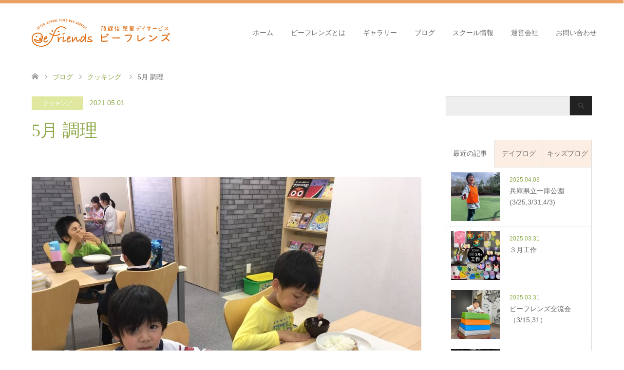

--- FILE ---
content_type: text/html; charset=UTF-8
request_url: https://www.be-friends.co.jp/archives/1103
body_size: 69651
content:
<!DOCTYPE html>
<html lang="ja">
<head>
<meta charset="UTF-8">
<!--[if IE]><meta http-equiv="X-UA-Compatible" content="IE=edge"><![endif]-->
<meta name="viewport" content="width=device-width">
<title>5月 調理 | ビーフレンズ / 京都の放課後等デイサービス、児童発達支援事業所なら 人気No.1のビーフレンズに！</title>
<meta name="description" content="今日は月に１度の調理の日です！調理ミーティングでどんな料理を食べたいか、みんなで話し合ってから、その話し合いをもとに職員がメニューを作り、みんなで作っていきます！デイに到着したら、エプロンを付けて消毒をしたら、調理開始！みんなそれぞ...">
<link rel="pingback" href="https://www.be-friends.co.jp/xmlrpc.php">
<link rel="shortcut icon" href="https://www.be-friends.co.jp/wp-content/uploads/tcd-w/favicon7.ico">
<script src="https://kit.fontawesome.com/b04eba1977.js" crossorigin="anonymous"></script>
<meta name='robots' content='max-image-preview:large' />
<link rel='dns-prefetch' href='//yubinbango.github.io' />
<link rel="alternate" type="application/rss+xml" title="ビーフレンズ / 京都の放課後等デイサービス、児童発達支援事業所なら 人気No.1のビーフレンズに！ &raquo; フィード" href="https://www.be-friends.co.jp/feed" />
<link rel="alternate" type="application/rss+xml" title="ビーフレンズ / 京都の放課後等デイサービス、児童発達支援事業所なら 人気No.1のビーフレンズに！ &raquo; コメントフィード" href="https://www.be-friends.co.jp/comments/feed" />
<script type="text/javascript">
window._wpemojiSettings = {"baseUrl":"https:\/\/s.w.org\/images\/core\/emoji\/14.0.0\/72x72\/","ext":".png","svgUrl":"https:\/\/s.w.org\/images\/core\/emoji\/14.0.0\/svg\/","svgExt":".svg","source":{"concatemoji":"https:\/\/www.be-friends.co.jp\/wp-includes\/js\/wp-emoji-release.min.js?ver=6.1.9"}};
/*! This file is auto-generated */
!function(e,a,t){var n,r,o,i=a.createElement("canvas"),p=i.getContext&&i.getContext("2d");function s(e,t){var a=String.fromCharCode,e=(p.clearRect(0,0,i.width,i.height),p.fillText(a.apply(this,e),0,0),i.toDataURL());return p.clearRect(0,0,i.width,i.height),p.fillText(a.apply(this,t),0,0),e===i.toDataURL()}function c(e){var t=a.createElement("script");t.src=e,t.defer=t.type="text/javascript",a.getElementsByTagName("head")[0].appendChild(t)}for(o=Array("flag","emoji"),t.supports={everything:!0,everythingExceptFlag:!0},r=0;r<o.length;r++)t.supports[o[r]]=function(e){if(p&&p.fillText)switch(p.textBaseline="top",p.font="600 32px Arial",e){case"flag":return s([127987,65039,8205,9895,65039],[127987,65039,8203,9895,65039])?!1:!s([55356,56826,55356,56819],[55356,56826,8203,55356,56819])&&!s([55356,57332,56128,56423,56128,56418,56128,56421,56128,56430,56128,56423,56128,56447],[55356,57332,8203,56128,56423,8203,56128,56418,8203,56128,56421,8203,56128,56430,8203,56128,56423,8203,56128,56447]);case"emoji":return!s([129777,127995,8205,129778,127999],[129777,127995,8203,129778,127999])}return!1}(o[r]),t.supports.everything=t.supports.everything&&t.supports[o[r]],"flag"!==o[r]&&(t.supports.everythingExceptFlag=t.supports.everythingExceptFlag&&t.supports[o[r]]);t.supports.everythingExceptFlag=t.supports.everythingExceptFlag&&!t.supports.flag,t.DOMReady=!1,t.readyCallback=function(){t.DOMReady=!0},t.supports.everything||(n=function(){t.readyCallback()},a.addEventListener?(a.addEventListener("DOMContentLoaded",n,!1),e.addEventListener("load",n,!1)):(e.attachEvent("onload",n),a.attachEvent("onreadystatechange",function(){"complete"===a.readyState&&t.readyCallback()})),(e=t.source||{}).concatemoji?c(e.concatemoji):e.wpemoji&&e.twemoji&&(c(e.twemoji),c(e.wpemoji)))}(window,document,window._wpemojiSettings);
</script>
<style type="text/css">
img.wp-smiley,
img.emoji {
	display: inline !important;
	border: none !important;
	box-shadow: none !important;
	height: 1em !important;
	width: 1em !important;
	margin: 0 0.07em !important;
	vertical-align: -0.1em !important;
	background: none !important;
	padding: 0 !important;
}
</style>
	<link rel='stylesheet' id='style-css' href='https://www.be-friends.co.jp/wp-content/themes/skin-child/style.css?ver=1.9' type='text/css' media='all' />
<link rel='stylesheet' id='wp-block-library-css' href='https://www.be-friends.co.jp/wp-includes/css/dist/block-library/style.min.css?ver=6.1.9' type='text/css' media='all' />
<link rel='stylesheet' id='classic-theme-styles-css' href='https://www.be-friends.co.jp/wp-includes/css/classic-themes.min.css?ver=1' type='text/css' media='all' />
<style id='global-styles-inline-css' type='text/css'>
body{--wp--preset--color--black: #000000;--wp--preset--color--cyan-bluish-gray: #abb8c3;--wp--preset--color--white: #ffffff;--wp--preset--color--pale-pink: #f78da7;--wp--preset--color--vivid-red: #cf2e2e;--wp--preset--color--luminous-vivid-orange: #ff6900;--wp--preset--color--luminous-vivid-amber: #fcb900;--wp--preset--color--light-green-cyan: #7bdcb5;--wp--preset--color--vivid-green-cyan: #00d084;--wp--preset--color--pale-cyan-blue: #8ed1fc;--wp--preset--color--vivid-cyan-blue: #0693e3;--wp--preset--color--vivid-purple: #9b51e0;--wp--preset--gradient--vivid-cyan-blue-to-vivid-purple: linear-gradient(135deg,rgba(6,147,227,1) 0%,rgb(155,81,224) 100%);--wp--preset--gradient--light-green-cyan-to-vivid-green-cyan: linear-gradient(135deg,rgb(122,220,180) 0%,rgb(0,208,130) 100%);--wp--preset--gradient--luminous-vivid-amber-to-luminous-vivid-orange: linear-gradient(135deg,rgba(252,185,0,1) 0%,rgba(255,105,0,1) 100%);--wp--preset--gradient--luminous-vivid-orange-to-vivid-red: linear-gradient(135deg,rgba(255,105,0,1) 0%,rgb(207,46,46) 100%);--wp--preset--gradient--very-light-gray-to-cyan-bluish-gray: linear-gradient(135deg,rgb(238,238,238) 0%,rgb(169,184,195) 100%);--wp--preset--gradient--cool-to-warm-spectrum: linear-gradient(135deg,rgb(74,234,220) 0%,rgb(151,120,209) 20%,rgb(207,42,186) 40%,rgb(238,44,130) 60%,rgb(251,105,98) 80%,rgb(254,248,76) 100%);--wp--preset--gradient--blush-light-purple: linear-gradient(135deg,rgb(255,206,236) 0%,rgb(152,150,240) 100%);--wp--preset--gradient--blush-bordeaux: linear-gradient(135deg,rgb(254,205,165) 0%,rgb(254,45,45) 50%,rgb(107,0,62) 100%);--wp--preset--gradient--luminous-dusk: linear-gradient(135deg,rgb(255,203,112) 0%,rgb(199,81,192) 50%,rgb(65,88,208) 100%);--wp--preset--gradient--pale-ocean: linear-gradient(135deg,rgb(255,245,203) 0%,rgb(182,227,212) 50%,rgb(51,167,181) 100%);--wp--preset--gradient--electric-grass: linear-gradient(135deg,rgb(202,248,128) 0%,rgb(113,206,126) 100%);--wp--preset--gradient--midnight: linear-gradient(135deg,rgb(2,3,129) 0%,rgb(40,116,252) 100%);--wp--preset--duotone--dark-grayscale: url('#wp-duotone-dark-grayscale');--wp--preset--duotone--grayscale: url('#wp-duotone-grayscale');--wp--preset--duotone--purple-yellow: url('#wp-duotone-purple-yellow');--wp--preset--duotone--blue-red: url('#wp-duotone-blue-red');--wp--preset--duotone--midnight: url('#wp-duotone-midnight');--wp--preset--duotone--magenta-yellow: url('#wp-duotone-magenta-yellow');--wp--preset--duotone--purple-green: url('#wp-duotone-purple-green');--wp--preset--duotone--blue-orange: url('#wp-duotone-blue-orange');--wp--preset--font-size--small: 13px;--wp--preset--font-size--medium: 20px;--wp--preset--font-size--large: 36px;--wp--preset--font-size--x-large: 42px;--wp--preset--spacing--20: 0.44rem;--wp--preset--spacing--30: 0.67rem;--wp--preset--spacing--40: 1rem;--wp--preset--spacing--50: 1.5rem;--wp--preset--spacing--60: 2.25rem;--wp--preset--spacing--70: 3.38rem;--wp--preset--spacing--80: 5.06rem;}:where(.is-layout-flex){gap: 0.5em;}body .is-layout-flow > .alignleft{float: left;margin-inline-start: 0;margin-inline-end: 2em;}body .is-layout-flow > .alignright{float: right;margin-inline-start: 2em;margin-inline-end: 0;}body .is-layout-flow > .aligncenter{margin-left: auto !important;margin-right: auto !important;}body .is-layout-constrained > .alignleft{float: left;margin-inline-start: 0;margin-inline-end: 2em;}body .is-layout-constrained > .alignright{float: right;margin-inline-start: 2em;margin-inline-end: 0;}body .is-layout-constrained > .aligncenter{margin-left: auto !important;margin-right: auto !important;}body .is-layout-constrained > :where(:not(.alignleft):not(.alignright):not(.alignfull)){max-width: var(--wp--style--global--content-size);margin-left: auto !important;margin-right: auto !important;}body .is-layout-constrained > .alignwide{max-width: var(--wp--style--global--wide-size);}body .is-layout-flex{display: flex;}body .is-layout-flex{flex-wrap: wrap;align-items: center;}body .is-layout-flex > *{margin: 0;}:where(.wp-block-columns.is-layout-flex){gap: 2em;}.has-black-color{color: var(--wp--preset--color--black) !important;}.has-cyan-bluish-gray-color{color: var(--wp--preset--color--cyan-bluish-gray) !important;}.has-white-color{color: var(--wp--preset--color--white) !important;}.has-pale-pink-color{color: var(--wp--preset--color--pale-pink) !important;}.has-vivid-red-color{color: var(--wp--preset--color--vivid-red) !important;}.has-luminous-vivid-orange-color{color: var(--wp--preset--color--luminous-vivid-orange) !important;}.has-luminous-vivid-amber-color{color: var(--wp--preset--color--luminous-vivid-amber) !important;}.has-light-green-cyan-color{color: var(--wp--preset--color--light-green-cyan) !important;}.has-vivid-green-cyan-color{color: var(--wp--preset--color--vivid-green-cyan) !important;}.has-pale-cyan-blue-color{color: var(--wp--preset--color--pale-cyan-blue) !important;}.has-vivid-cyan-blue-color{color: var(--wp--preset--color--vivid-cyan-blue) !important;}.has-vivid-purple-color{color: var(--wp--preset--color--vivid-purple) !important;}.has-black-background-color{background-color: var(--wp--preset--color--black) !important;}.has-cyan-bluish-gray-background-color{background-color: var(--wp--preset--color--cyan-bluish-gray) !important;}.has-white-background-color{background-color: var(--wp--preset--color--white) !important;}.has-pale-pink-background-color{background-color: var(--wp--preset--color--pale-pink) !important;}.has-vivid-red-background-color{background-color: var(--wp--preset--color--vivid-red) !important;}.has-luminous-vivid-orange-background-color{background-color: var(--wp--preset--color--luminous-vivid-orange) !important;}.has-luminous-vivid-amber-background-color{background-color: var(--wp--preset--color--luminous-vivid-amber) !important;}.has-light-green-cyan-background-color{background-color: var(--wp--preset--color--light-green-cyan) !important;}.has-vivid-green-cyan-background-color{background-color: var(--wp--preset--color--vivid-green-cyan) !important;}.has-pale-cyan-blue-background-color{background-color: var(--wp--preset--color--pale-cyan-blue) !important;}.has-vivid-cyan-blue-background-color{background-color: var(--wp--preset--color--vivid-cyan-blue) !important;}.has-vivid-purple-background-color{background-color: var(--wp--preset--color--vivid-purple) !important;}.has-black-border-color{border-color: var(--wp--preset--color--black) !important;}.has-cyan-bluish-gray-border-color{border-color: var(--wp--preset--color--cyan-bluish-gray) !important;}.has-white-border-color{border-color: var(--wp--preset--color--white) !important;}.has-pale-pink-border-color{border-color: var(--wp--preset--color--pale-pink) !important;}.has-vivid-red-border-color{border-color: var(--wp--preset--color--vivid-red) !important;}.has-luminous-vivid-orange-border-color{border-color: var(--wp--preset--color--luminous-vivid-orange) !important;}.has-luminous-vivid-amber-border-color{border-color: var(--wp--preset--color--luminous-vivid-amber) !important;}.has-light-green-cyan-border-color{border-color: var(--wp--preset--color--light-green-cyan) !important;}.has-vivid-green-cyan-border-color{border-color: var(--wp--preset--color--vivid-green-cyan) !important;}.has-pale-cyan-blue-border-color{border-color: var(--wp--preset--color--pale-cyan-blue) !important;}.has-vivid-cyan-blue-border-color{border-color: var(--wp--preset--color--vivid-cyan-blue) !important;}.has-vivid-purple-border-color{border-color: var(--wp--preset--color--vivid-purple) !important;}.has-vivid-cyan-blue-to-vivid-purple-gradient-background{background: var(--wp--preset--gradient--vivid-cyan-blue-to-vivid-purple) !important;}.has-light-green-cyan-to-vivid-green-cyan-gradient-background{background: var(--wp--preset--gradient--light-green-cyan-to-vivid-green-cyan) !important;}.has-luminous-vivid-amber-to-luminous-vivid-orange-gradient-background{background: var(--wp--preset--gradient--luminous-vivid-amber-to-luminous-vivid-orange) !important;}.has-luminous-vivid-orange-to-vivid-red-gradient-background{background: var(--wp--preset--gradient--luminous-vivid-orange-to-vivid-red) !important;}.has-very-light-gray-to-cyan-bluish-gray-gradient-background{background: var(--wp--preset--gradient--very-light-gray-to-cyan-bluish-gray) !important;}.has-cool-to-warm-spectrum-gradient-background{background: var(--wp--preset--gradient--cool-to-warm-spectrum) !important;}.has-blush-light-purple-gradient-background{background: var(--wp--preset--gradient--blush-light-purple) !important;}.has-blush-bordeaux-gradient-background{background: var(--wp--preset--gradient--blush-bordeaux) !important;}.has-luminous-dusk-gradient-background{background: var(--wp--preset--gradient--luminous-dusk) !important;}.has-pale-ocean-gradient-background{background: var(--wp--preset--gradient--pale-ocean) !important;}.has-electric-grass-gradient-background{background: var(--wp--preset--gradient--electric-grass) !important;}.has-midnight-gradient-background{background: var(--wp--preset--gradient--midnight) !important;}.has-small-font-size{font-size: var(--wp--preset--font-size--small) !important;}.has-medium-font-size{font-size: var(--wp--preset--font-size--medium) !important;}.has-large-font-size{font-size: var(--wp--preset--font-size--large) !important;}.has-x-large-font-size{font-size: var(--wp--preset--font-size--x-large) !important;}
.wp-block-navigation a:where(:not(.wp-element-button)){color: inherit;}
:where(.wp-block-columns.is-layout-flex){gap: 2em;}
.wp-block-pullquote{font-size: 1.5em;line-height: 1.6;}
</style>
<link rel='stylesheet' id='contact-form-7-css' href='https://www.be-friends.co.jp/wp-content/plugins/contact-form-7/includes/css/styles.css?ver=5.6.4' type='text/css' media='all' />
<link rel='stylesheet' id='bwg_fonts-css' href='https://www.be-friends.co.jp/wp-content/plugins/photo-gallery/css/bwg-fonts/fonts.css?ver=0.0.1' type='text/css' media='all' />
<link rel='stylesheet' id='sumoselect-css' href='https://www.be-friends.co.jp/wp-content/plugins/photo-gallery/css/sumoselect.min.css?ver=3.4.6' type='text/css' media='all' />
<link rel='stylesheet' id='mCustomScrollbar-css' href='https://www.be-friends.co.jp/wp-content/plugins/photo-gallery/css/jquery.mCustomScrollbar.min.css?ver=3.1.5' type='text/css' media='all' />
<link rel='stylesheet' id='bwg_googlefonts-css' href='https://fonts.googleapis.com/css?family=Ubuntu&#038;subset=greek,latin,greek-ext,vietnamese,cyrillic-ext,latin-ext,cyrillic' type='text/css' media='all' />
<link rel='stylesheet' id='bwg_frontend-css' href='https://www.be-friends.co.jp/wp-content/plugins/photo-gallery/css/styles.min.css?ver=1.8.1' type='text/css' media='all' />
<link rel='stylesheet' id='wp-pagenavi-css' href='https://www.be-friends.co.jp/wp-content/plugins/wp-pagenavi/pagenavi-css.css?ver=2.70' type='text/css' media='all' />
<link rel='stylesheet' id='parent-style-css' href='https://www.be-friends.co.jp/wp-content/themes/skin_tcd046/style.css?ver=6.1.9' type='text/css' media='all' />
<link rel='stylesheet' id='child-style-css' href='https://www.be-friends.co.jp/wp-content/themes/skin-child/style.css?ver=6.1.9' type='text/css' media='all' />
<script type='text/javascript' src='https://www.be-friends.co.jp/wp-includes/js/jquery/jquery.min.js?ver=3.6.1' id='jquery-core-js'></script>
<script type='text/javascript' src='https://www.be-friends.co.jp/wp-includes/js/jquery/jquery-migrate.min.js?ver=3.3.2' id='jquery-migrate-js'></script>
<script type='text/javascript' src='https://www.be-friends.co.jp/wp-content/plugins/photo-gallery/js/jquery.sumoselect.min.js?ver=3.4.6' id='sumoselect-js'></script>
<script type='text/javascript' src='https://www.be-friends.co.jp/wp-content/plugins/photo-gallery/js/jquery.mobile.min.js?ver=1.4.5' id='jquery-mobile-js'></script>
<script type='text/javascript' src='https://www.be-friends.co.jp/wp-content/plugins/photo-gallery/js/jquery.mCustomScrollbar.concat.min.js?ver=3.1.5' id='mCustomScrollbar-js'></script>
<script type='text/javascript' src='https://www.be-friends.co.jp/wp-content/plugins/photo-gallery/js/jquery.fullscreen.min.js?ver=0.6.0' id='jquery-fullscreen-js'></script>
<script type='text/javascript' id='bwg_frontend-js-extra'>
/* <![CDATA[ */
var bwg_objectsL10n = {"bwg_field_required":"\u30d5\u30a3\u30fc\u30eb\u30c9\u306f\u5fc5\u9808\u3067\u3059\u3002","bwg_mail_validation":"\u3053\u308c\u306f\u6709\u52b9\u306a\u30e1\u30fc\u30eb\u30a2\u30c9\u30ec\u30b9\u3067\u306f\u3042\u308a\u307e\u305b\u3093\u3002","bwg_search_result":"\u691c\u7d22\u306b\u4e00\u81f4\u3059\u308b\u753b\u50cf\u304c\u3042\u308a\u307e\u305b\u3093\u3002","bwg_select_tag":"Select Tag","bwg_order_by":"Order By","bwg_search":"\u691c\u7d22","bwg_show_ecommerce":"Show Ecommerce","bwg_hide_ecommerce":"Hide Ecommerce","bwg_show_comments":"\u30b3\u30e1\u30f3\u30c8\u3092\u8868\u793a","bwg_hide_comments":"\u30b3\u30e1\u30f3\u30c8\u3092\u975e\u8868\u793a\u306b\u3057\u307e\u3059","bwg_restore":"\u5fa9\u5143\u3057\u307e\u3059","bwg_maximize":"\u6700\u5927\u5316\u3057\u307e\u3059","bwg_fullscreen":"\u30d5\u30eb\u30b9\u30af\u30ea\u30fc\u30f3","bwg_exit_fullscreen":"\u30d5\u30eb\u30b9\u30af\u30ea\u30fc\u30f3\u3092\u7d42\u4e86\u3057\u307e\u3059","bwg_search_tag":"SEARCH...","bwg_tag_no_match":"No tags found","bwg_all_tags_selected":"All tags selected","bwg_tags_selected":"tags selected","play":"\u518d\u751f","pause":"\u4e00\u6642\u505c\u6b62\u3057\u307e\u3059","is_pro":"","bwg_play":"\u518d\u751f","bwg_pause":"\u4e00\u6642\u505c\u6b62\u3057\u307e\u3059","bwg_hide_info":"\u60c5\u5831\u3092\u96a0\u3059","bwg_show_info":"\u60c5\u5831\u3092\u8868\u793a\u3057\u307e\u3059","bwg_hide_rating":"Hide rating","bwg_show_rating":"Show rating","ok":"Ok","cancel":"Cancel","select_all":"Select all","lazy_load":"0","lazy_loader":"https:\/\/www.be-friends.co.jp\/wp-content\/plugins\/photo-gallery\/images\/ajax_loader.png","front_ajax":"0","bwg_tag_see_all":"see all tags","bwg_tag_see_less":"see less tags","page_speed":""};
/* ]]> */
</script>
<script type='text/javascript' src='https://www.be-friends.co.jp/wp-content/plugins/photo-gallery/js/scripts.min.js?ver=1.8.1' id='bwg_frontend-js'></script>
<script type='text/javascript' src='https://www.be-friends.co.jp/wp-content/plugins/photo-gallery/js/circle-progress.js?ver=1.8.1' id='bwg_speed_circle-js'></script>
<link rel="https://api.w.org/" href="https://www.be-friends.co.jp/wp-json/" /><link rel="alternate" type="application/json" href="https://www.be-friends.co.jp/wp-json/wp/v2/posts/1103" /><link rel="canonical" href="https://www.be-friends.co.jp/archives/1103" />
<link rel='shortlink' href='https://www.be-friends.co.jp/?p=1103' />
<link rel="alternate" type="application/json+oembed" href="https://www.be-friends.co.jp/wp-json/oembed/1.0/embed?url=https%3A%2F%2Fwww.be-friends.co.jp%2Farchives%2F1103" />
<link rel="alternate" type="text/xml+oembed" href="https://www.be-friends.co.jp/wp-json/oembed/1.0/embed?url=https%3A%2F%2Fwww.be-friends.co.jp%2Farchives%2F1103&#038;format=xml" />

<link rel="stylesheet" href="https://www.be-friends.co.jp/wp-content/themes/skin_tcd046/css/design-plus.css?ver=1.9">
<link rel="stylesheet" href="https://www.be-friends.co.jp/wp-content/themes/skin_tcd046/css/sns-botton.css?ver=1.9">
<link rel="stylesheet" href="https://www.be-friends.co.jp/wp-content/themes/skin_tcd046/css/responsive.css?ver=1.9">
<link rel="stylesheet" href="https://www.be-friends.co.jp/wp-content/themes/skin_tcd046/css/footer-bar.css?ver=1.9">

<script src="https://www.be-friends.co.jp/wp-content/themes/skin_tcd046/js/jquery.easing.1.3.js?ver=1.9"></script>
<script src="https://www.be-friends.co.jp/wp-content/themes/skin_tcd046/js/jscript.js?ver=1.9"></script>
<script src="https://www.be-friends.co.jp/wp-content/themes/skin_tcd046/js/comment.js?ver=1.9"></script>

<style type="text/css">
body, input, textarea { font-family: Arial, "Hiragino Kaku Gothic ProN", "ヒラギノ角ゴ ProN W3", "メイリオ", Meiryo, sans-serif; }
.rich_font { font-weight:500; font-family: "Times New Roman" , "游明朝" , "Yu Mincho" , "游明朝体" , "YuMincho" , "ヒラギノ明朝 Pro W3" , "Hiragino Mincho Pro" , "HiraMinProN-W3" , "HGS明朝E" , "ＭＳ Ｐ明朝" , "MS PMincho" , serif; }

#header .logo { font-size:24px; }
.fix_top.header_fix #header .logo { font-size:20px; }
#footer_logo .logo { font-size:24px; }
#post_title { font-size:36px; }
body, .post_content { font-size:14px; }

@media screen and (max-width:991px) {
  #header .logo { font-size:18px; }
  .mobile_fix_top.header_fix #header .logo { font-size:18px; }
  #post_title { font-size:20px; }
  body, .post_content { font-size:14px; }
}


#site_wrap { display:none; }
#site_loader_overlay {
  background: #fff;
  opacity: 1;
  position: fixed;
  top: 0px;
  left: 0px;
  width: 100%;
  height: 100%;
  width: 100vw;
  height: 100vh;
  z-index: 99999;
}
#site_loader_animation {
  width: 100%;
  min-width: 160px;
  font-size: 16px;
  text-align: center;
  position: fixed;
  top: 50%;
  left: 0;
  opacity: 0;
  -ms-filter: "progid:DXImageTransform.Microsoft.Alpha(Opacity=0)";
  filter: alpha(opacity=0);
  -webkit-animation: loading-dots-fadein .5s linear forwards;
  -moz-animation: loading-dots-fadein .5s linear forwards;
  -o-animation: loading-dots-fadein .5s linear forwards;
  -ms-animation: loading-dots-fadein .5s linear forwards;
  animation: loading-dots-fadein .5s linear forwards;
}
#site_loader_animation i {
  width: .5em;
  height: .5em;
  display: inline-block;
  vertical-align: middle;
  background: #e0e0e0;
  -webkit-border-radius: 50%;
  border-radius: 50%;
  margin: 0 .25em;
  background: #E39E66;
  -webkit-animation: loading-dots-middle-dots .5s linear infinite;
  -moz-animation: loading-dots-middle-dots .5s linear infinite;
  -ms-animation: loading-dots-middle-dots .5s linear infinite;
  -o-animation: loading-dots-middle-dots .5s linear infinite;
  animation: loading-dots-middle-dots .5s linear infinite;
}
#site_loader_animation i:first-child {
  -webkit-animation: loading-dots-first-dot .5s infinite;
  -moz-animation: loading-dots-first-dot .5s linear infinite;
  -ms-animation: loading-dots-first-dot .5s linear infinite;
  -o-animation: loading-dots-first-dot .5s linear infinite;
  animation: loading-dots-first-dot .5s linear infinite;
  -ms-filter: "progid:DXImageTransform.Microsoft.Alpha(Opacity=0)";
  opacity: 0;
  filter: alpha(opacity=0);
  -webkit-transform: translate(-1em);
  -moz-transform: translate(-1em);
  -ms-transform: translate(-1em);
  -o-transform: translate(-1em);
  transform: translate(-1em);
}
#site_loader_animation i:last-child {
  -webkit-animation: loading-dots-last-dot .5s linear infinite;
  -moz-animation: loading-dots-last-dot .5s linear infinite;
  -ms-animation: loading-dots-last-dot .5s linear infinite;
  -o-animation: loading-dots-last-dot .5s linear infinite;
  animation: loading-dots-last-dot .5s linear infinite;
}
@-webkit-keyframes loading-dots-fadein{100%{opacity:1;-ms-filter:none;filter:none}}
@-moz-keyframes loading-dots-fadein{100%{opacity:1;-ms-filter:none;filter:none}}
@-o-keyframes loading-dots-fadein{100%{opacity:1;-ms-filter:none;filter:none}}
@keyframes loading-dots-fadein{100%{opacity:1;-ms-filter:none;filter:none}}
@-webkit-keyframes loading-dots-first-dot{100%{-webkit-transform:translate(1em);-moz-transform:translate(1em);-o-transform:translate(1em);-ms-transform:translate(1em);transform:translate(1em);opacity:1;-ms-filter:none;filter:none}}
@-moz-keyframes loading-dots-first-dot{100%{-webkit-transform:translate(1em);-moz-transform:translate(1em);-o-transform:translate(1em);-ms-transform:translate(1em);transform:translate(1em);opacity:1;-ms-filter:none;filter:none}}
@-o-keyframes loading-dots-first-dot{100%{-webkit-transform:translate(1em);-moz-transform:translate(1em);-o-transform:translate(1em);-ms-transform:translate(1em);transform:translate(1em);opacity:1;-ms-filter:none;filter:none}}
@keyframes loading-dots-first-dot{100%{-webkit-transform:translate(1em);-moz-transform:translate(1em);-o-transform:translate(1em);-ms-transform:translate(1em);transform:translate(1em);opacity:1;-ms-filter:none;filter:none}}
@-webkit-keyframes loading-dots-middle-dots{100%{-webkit-transform:translate(1em);-moz-transform:translate(1em);-o-transform:translate(1em);-ms-transform:translate(1em);transform:translate(1em)}}
@-moz-keyframes loading-dots-middle-dots{100%{-webkit-transform:translate(1em);-moz-transform:translate(1em);-o-transform:translate(1em);-ms-transform:translate(1em);transform:translate(1em)}}
@-o-keyframes loading-dots-middle-dots{100%{-webkit-transform:translate(1em);-moz-transform:translate(1em);-o-transform:translate(1em);-ms-transform:translate(1em);transform:translate(1em)}}
@keyframes loading-dots-middle-dots{100%{-webkit-transform:translate(1em);-moz-transform:translate(1em);-o-transform:translate(1em);-ms-transform:translate(1em);transform:translate(1em)}}
@-webkit-keyframes loading-dots-last-dot{100%{-webkit-transform:translate(2em);-moz-transform:translate(2em);-o-transform:translate(2em);-ms-transform:translate(2em);transform:translate(2em);opacity:0;-ms-filter:"progid:DXImageTransform.Microsoft.Alpha(Opacity=0)";filter:alpha(opacity=0)}}
@-moz-keyframes loading-dots-last-dot{100%{-webkit-transform:translate(2em);-moz-transform:translate(2em);-o-transform:translate(2em);-ms-transform:translate(2em);transform:translate(2em);opacity:0;-ms-filter:"progid:DXImageTransform.Microsoft.Alpha(Opacity=0)";filter:alpha(opacity=0)}}
@-o-keyframes loading-dots-last-dot{100%{-webkit-transform:translate(2em);-moz-transform:translate(2em);-o-transform:translate(2em);-ms-transform:translate(2em);transform:translate(2em);opacity:0;-ms-filter:"progid:DXImageTransform.Microsoft.Alpha(Opacity=0)";filter:alpha(opacity=0)}}
@keyframes loading-dots-last-dot{100%{-webkit-transform:translate(2em);-moz-transform:translate(2em);-o-transform:translate(2em);-ms-transform:translate(2em);transform:translate(2em);opacity:0;-ms-filter:"progid:DXImageTransform.Microsoft.Alpha(Opacity=0)";filter:alpha(opacity=0)}}


.image {
overflow: hidden;
-webkit-transition: 0.35s;
-moz-transition: 0.35s;
-ms-transition: 0.35s;
transition: 0.35s;
}
.image img {
-webkit-transform: scale(1);
-webkit-transition-property: opacity, scale, -webkit-transform;
-webkit-transition: 0.35s;
-moz-transform: scale(1);
-moz-transition-property: opacity, scale, -moz-transform;
-moz-transition: 0.35s;
-ms-transform: scale(1);
-ms-transition-property: opacity, scale, -ms-transform;
-ms-transition: 0.35s;
-o-transform: scale(1);
-o-transition-property: opacity, scale, -o-transform;
-o-transition: 0.35s;
transform: scale(1);
transition-property: opacity, scale, -webkit-transform;
transition: 0.35s;
-webkit-backface-visibility:hidden; backface-visibility:hidden;
}
.image:hover img, a:hover .image img {
 -webkit-transform: scale(1.2); -moz-transform: scale(1.2); -ms-transform: scale(1.2); -o-transform: scale(1.2); transform: scale(1.2);
}

.headline_bg_l, .headline_bg, ul.meta .category span, .page_navi a:hover, .page_navi span.current, .page_navi p.back a:hover,
#post_pagination p, #post_pagination a:hover, #previous_next_post2 a:hover, .single-news #post_meta_top .date, .single-campaign #post_meta_top .date, ol#voice_list .info .voice_button a:hover, .voice_user .voice_name, .voice_course .course_button a, .side_headline, #footer_top,
#comment_header ul li a:hover, #comment_header ul li.comment_switch_active a, #comment_header #comment_closed p, #submit_comment
{ background-color:#E39E66; }

.page_navi a:hover, .page_navi span.current, #post_pagination p, #comment_header ul li.comment_switch_active a, #comment_header #comment_closed p, #guest_info input:focus, #comment_textarea textarea:focus
{ border-color:#E39E66; }

#comment_header ul li.comment_switch_active a:after, #comment_header #comment_closed p:after
{ border-color:#E39E66 transparent transparent transparent; }

a:hover, #global_menu > ul > li > a:hover, #bread_crumb li a, #bread_crumb li.home a:hover:before, ul.meta .date, .footer_headline, .footer_widget a:hover,
#post_title, #previous_next_post a:hover, #previous_next_post a:hover:before, #previous_next_post a:hover:after,
#recent_news .info .date, .course_category .course_category_headline, .course_category .info .headline, ol#voice_list .info .voice_name, dl.interview dt, .voice_course .course_button a:hover, ol#staff_list .info .staff_name, .staff_info .staff_detail .staff_name, .staff_info .staff_detail .staff_social_link li a:hover:before,
.styled_post_list1 .date, .collapse_category_list li a:hover, .tcdw_course_list_widget .course_list li .image, .side_widget.tcdw_banner_list_widget .side_headline, ul.banner_list li .image,
#index_content1 .caption .headline, #index_course li .image, #index_news .date, #index_voice li .info .voice_name, #index_blog .headline, .table.pb_pricemenu td.menu, .side_widget .campaign_list .date, .side_widget .news_list .date, .side_widget .staff_list .staff_name, .side_widget .voice_list .voice_name
{ color:#8FAB4D; }

#footer_bottom, a.index_blog_button:hover, .widget_search #search-btn input:hover, .widget_search #searchsubmit:hover, .widget.google_search #searchsubmit:hover, #submit_comment:hover, #header_slider .slick-dots li button:hover, #header_slider .slick-dots li.slick-active button
{ background-color:#8FAB4D; }

.post_content a, .custom-html-widget a, .custom-html-widget a:hover { color:#C2AA99; }

#archive_wrapper, #related_post ol { background-color:rgba(227,158,102,0.15); }
#index_course li.noimage .image, .course_category .noimage .imagebox, .tcdw_course_list_widget .course_list li.noimage .image { background:rgba(227,158,102,0.3); }

#index_blog, #footer_widget, .course_categories li a.active, .course_categories li a:hover, .styled_post_list1_tabs li { background-color:rgba(232,138,62,0.15); }
#index_topics { background:rgba(232,138,62,0.8); }
#header { border-top-color:rgba(232,138,62,0.8); }

@media screen and (min-width:992px) {
  .fix_top.header_fix #header { background-color:rgba(232,138,62,0.8); }
  #global_menu ul ul a { background-color:#E39E66; }
  #global_menu ul ul a:hover { background-color:#8FAB4D; }
}
@media screen and (max-width:991px) {
  a.menu_button.active { background:rgba(232,138,62,0.8); };
  .mobile_fix_top.header_fix #header { background-color:rgba(232,138,62,0.8); }
  #global_menu { background-color:#E39E66; }
  #global_menu a:hover { background-color:#8FAB4D; }
}
@media screen and (max-width:991px) {
  .mobile_fix_top.header_fix #header { background-color:rgba(232,138,62,0.8); }
}


</style>

<style type="text/css"></style></head>
<body data-rsssl=1 id="body" class="post-template-default single single-post postid-1103 single-format-standard slug-5%e6%9c%88-%e8%aa%bf%e7%90%86">

<div id="site_loader_overlay">
 <div id="site_loader_animation">
  <i></i><i></i><i></i><i></i>
 </div>
</div>
<div id="site_wrap">

 <div id="header" class="clearfix">
  <div class="header_inner">
   <div id="header_logo">
    <div id="logo_image">
 <h1 class="logo">
  <a href="https://www.be-friends.co.jp/" title="ビーフレンズ / 京都の放課後等デイサービス、児童発達支援事業所なら 人気No.1のビーフレンズに！" data-label="ビーフレンズ / 京都の放課後等デイサービス、児童発達支援事業所なら 人気No.1のビーフレンズに！"><img class="h_logo" src="https://www.be-friends.co.jp/wp-content/uploads/2020/05/logo_pc_285.png?1769465973" alt="ビーフレンズ / 京都の放課後等デイサービス、児童発達支援事業所なら 人気No.1のビーフレンズに！" title="ビーフレンズ / 京都の放課後等デイサービス、児童発達支援事業所なら 人気No.1のビーフレンズに！" /></a>
 </h1>
</div>
<div id="logo_image_fixed">
 <p class="logo"><a href="https://www.be-friends.co.jp/" title="ビーフレンズ / 京都の放課後等デイサービス、児童発達支援事業所なら 人気No.1のビーフレンズに！"><img class="s_logo" src="https://www.be-friends.co.jp/wp-content/uploads/2020/04/logo_pc.png?1769465973" alt="ビーフレンズ / 京都の放課後等デイサービス、児童発達支援事業所なら 人気No.1のビーフレンズに！" title="ビーフレンズ / 京都の放課後等デイサービス、児童発達支援事業所なら 人気No.1のビーフレンズに！" /></a></p>
</div>
   </div>

      <a href="#" class="menu_button"><span>menu</span></a>
   <div id="global_menu">
    <ul id="menu-menu-1" class="menu"><li id="menu-item-42" class="menu-item menu-item-type-custom menu-item-object-custom menu-item-home menu-item-42"><a href="https://www.be-friends.co.jp/">ホーム</a></li>
<li id="menu-item-47" class="menu-item menu-item-type-post_type menu-item-object-page menu-item-has-children menu-item-47"><a href="https://www.be-friends.co.jp/about">ビーフレンズとは</a>
<ul class="sub-menu">
	<li id="menu-item-904" class="menu-item menu-item-type-custom menu-item-object-custom menu-item-904"><a href="https://www.be-friends.co.jp/about#about3">ビーフレンズの３大療育</a></li>
	<li id="menu-item-104" class="menu-item menu-item-type-post_type menu-item-object-page menu-item-104"><a href="https://www.be-friends.co.jp/service">サービス概要</a></li>
	<li id="menu-item-374" class="menu-item menu-item-type-post_type menu-item-object-page menu-item-374"><a href="https://www.be-friends.co.jp/staff">スタッフ紹介</a></li>
</ul>
</li>
<li id="menu-item-46" class="menu-item menu-item-type-post_type menu-item-object-page menu-item-has-children menu-item-46"><a href="https://www.be-friends.co.jp/gallery">ギャラリー</a>
<ul class="sub-menu">
	<li id="menu-item-2116" class="menu-item menu-item-type-custom menu-item-object-custom menu-item-2116"><a href="https://www.be-friends.co.jp/gallery">デイギャラリー</a></li>
	<li id="menu-item-2115" class="menu-item menu-item-type-custom menu-item-object-custom menu-item-2115"><a href="https://www.be-friends.co.jp/gallery-kids">キッズギャラリー</a></li>
</ul>
</li>
<li id="menu-item-2065" class="menu-item menu-item-type-custom menu-item-object-custom menu-item-has-children menu-item-2065"><a href="https://www.be-friends.co.jp/blog">ブログ</a>
<ul class="sub-menu">
	<li id="menu-item-2063" class="menu-item menu-item-type-custom menu-item-object-custom menu-item-2063"><a href="https://www.be-friends.co.jp/blog">デイブログ</a></li>
	<li id="menu-item-2064" class="menu-item menu-item-type-custom menu-item-object-custom menu-item-2064"><a href="https://www.be-friends.co.jp/kids-blog">キッズブログ</a></li>
</ul>
</li>
<li id="menu-item-48" class="menu-item menu-item-type-post_type menu-item-object-page menu-item-has-children menu-item-48"><a href="https://www.be-friends.co.jp/school-info">スクール情報</a>
<ul class="sub-menu">
	<li id="menu-item-900" class="menu-item menu-item-type-custom menu-item-object-custom menu-item-900"><a href="https://www.be-friends.co.jp/school-info/#honkou">上桂本校</a></li>
	<li id="menu-item-901" class="menu-item menu-item-type-custom menu-item-object-custom menu-item-901"><a href="https://www.be-friends.co.jp/school-info#katsuranishi">上桂西校</a></li>
	<li id="menu-item-902" class="menu-item menu-item-type-custom menu-item-object-custom menu-item-902"><a href="https://www.be-friends.co.jp/school-info#nishikyogoku">西京極校</a></li>
	<li id="menu-item-1922" class="menu-item menu-item-type-custom menu-item-object-custom menu-item-1922"><a href="https://www.be-friends.co.jp/school-info/#chiyoharaguchi">千代原口校</a></li>
	<li id="menu-item-3830" class="menu-item menu-item-type-custom menu-item-object-custom menu-item-3830"><a href="https://www.be-friends.co.jp/school-info/#katsuramozume">桂物集女校</a></li>
	<li id="menu-item-5804" class="menu-item menu-item-type-custom menu-item-object-custom menu-item-5804"><a href="https://www.be-friends.co.jp/school-info/#katsuragoryou">桂御陵校</a></li>
	<li id="menu-item-1923" class="menu-item menu-item-type-custom menu-item-object-custom menu-item-1923"><a href="https://www.be-friends.co.jp/school-info#kids-katsuraueno">キッズ 桂上野教室</a></li>
</ul>
</li>
<li id="menu-item-2682" class="menu-item menu-item-type-post_type menu-item-object-page menu-item-has-children menu-item-2682"><a href="https://www.be-friends.co.jp/company">運営会社</a>
<ul class="sub-menu">
	<li id="menu-item-257" class="menu-item menu-item-type-post_type menu-item-object-page menu-item-257"><a href="https://www.be-friends.co.jp/company">会社概要</a></li>
	<li id="menu-item-2688" class="menu-item menu-item-type-post_type menu-item-object-page menu-item-2688"><a href="https://www.be-friends.co.jp/saiyo">採用情報</a></li>
</ul>
</li>
<li id="menu-item-2689" class="menu-item menu-item-type-post_type menu-item-object-page menu-item-2689"><a href="https://www.be-friends.co.jp/contact">お問い合わせ</a></li>
</ul>   </div>
     </div>
 </div><!-- END #header -->

 <div id="main_contents" class="clearfix">


<div id="bread_crumb">

<ul class="clearfix" itemscope itemtype="http://schema.org/BreadcrumbList">
 <li itemprop="itemListElement" itemscope itemtype="http://schema.org/ListItem" class="home"><a itemprop="item" href="https://www.be-friends.co.jp/"><span itemprop="name">ホーム</span></a><meta itemprop="position" content="1" /></li>

 <li itemprop="itemListElement" itemscope itemtype="http://schema.org/ListItem"><a itemprop="item" href="https://www.be-friends.co.jp/blog"><span itemprop="name">ブログ</span></a><meta itemprop="position" content="2" /></li>
 <li itemprop="itemListElement" itemscope itemtype="http://schema.org/ListItem">
    <a itemprop="item" href="https://www.be-friends.co.jp/archives/category/day-blog/cooking"><span itemprop="name">クッキング</span></a>
     <meta itemprop="position" content="3" /></li>
 <li itemprop="itemListElement" itemscope itemtype="http://schema.org/ListItem" class="last"><span itemprop="name">5月 調理</span><meta itemprop="position" content="4" /></li>

</ul>
</div>

<div id="main_col" class="clearfix">

<div id="left_col">

 
 <div id="article">

  <ul id="post_meta_top" class="meta clearfix">
   <li class="category"><a href="https://www.be-friends.co.jp/archives/category/day-blog/cooking" style="background-color:rgba(215,227,134,0.8);">クッキング</a></li>   <li class="date"><time class="entry-date updated" datetime="2022-04-07T14:24:26+09:00">2021.05.01</time></li>  </ul>

  <h2 id="post_title" class="rich_font">5月 調理</h2>

    <div class="single_share clearfix" id="single_share_top">
   <div class="share-type1 share-top">
 
	<div class="sns mt10">
		<ul class="type1 clearfix">
		</ul>
	</div>
</div>
  </div>
  
      <div id="post_image">
   <img width="800" height="600" src="https://www.be-friends.co.jp/wp-content/uploads/2021/12/20210501-西校-調理_211220_4-800x600.jpg" class="attachment-post-thumbnail size-post-thumbnail wp-post-image" alt="" decoding="async" />  </div>
    
    
  <div class="post_content clearfix">
   <p>今日は月に１度の調理の日です！<br />
調理ミーティングでどんな料理を食べたいか、みんなで話し合ってから、その話し合いをもとに職員がメニューを作り、みんなで作っていきます！<br />
デイに到着したら、エプロンを付けて消毒をしたら、調理開始！みんなそれぞれ担当のメニューを職員と一緒に作っていきます。<br />
普段あまり触らないお肉の感触に「キャー」と声を出したり、包丁で野菜を食べやすい大きさに切ったり、普段しない調理体験を楽しみます。「これどうするの？」「次は次は？」と積極的に作っていき、完成間近になると、いい匂いもしてきて「おいしそうー！」とみんなおなかがすいてきます。<br />
みんながそれぞれのグループで頑張り、できあがったごはんは格別！「おいしい！」「これはぼくがつくったやつ！」「○○ちゃんのつくったのおいしい！」などいろんな声がきかれました！</p>
<p><img decoding="async" loading="lazy" src="https://www.be-friends.co.jp/wp-content/uploads/2021/12/Point-Blur_20211224_144812.jpg" alt="" width="1478" height="1108" class="alignnone size-full wp-image-1105" /></p>
<p><img decoding="async" loading="lazy" src="https://www.be-friends.co.jp/wp-content/uploads/2021/12/20210501-西校-調理_211220_0.jpg" alt="" width="1478" height="1108" class="alignnone size-full wp-image-1106" /></p>
     </div>

  
    <ul id="post_meta_bottom" class="clearfix">
   <li class="post_author">投稿者: <a href="https://www.be-friends.co.jp/archives/author/befriends" title="befriends の投稿" rel="author">befriends</a></li>   <li class="post_category"><a href="https://www.be-friends.co.jp/archives/category/day-blog/cooking" rel="category tag">クッキング</a></li>        </ul>
  
    <div id="previous_next_post" class="clearfix">
   <div class='prev_post'><a href='https://www.be-friends.co.jp/archives/1044' title='鉄道博物館（4/6）' data-mobile-title='前の記事'><span class='title'>鉄道博物館（4/6）</span></a></div>
<div class='next_post'><a href='https://www.be-friends.co.jp/archives/977' title='母の日工作（5/8）' data-mobile-title='次の記事'><span class='title'>母の日工作（5/8）</span></a></div>
  </div>
  
 </div><!-- END #article -->

  
 
  <div id="related_post">
  <h3 class="headline headline_bg">関連記事</h3>
  <ol class="clearfix">
      <li>
    <a href="https://www.be-friends.co.jp/archives/5467">
     <div class="image">
      <img width="270" height="174" src="https://www.be-friends.co.jp/wp-content/uploads/2024/12/コラージュ-270x174.jpg" class="attachment-size2 size-size2 wp-post-image" alt="" decoding="async" loading="lazy" />     </div>
     <h4 class="title">11月調理（11/2,9,16,30）</h4>
    </a>
   </li>
      <li>
    <a href="https://www.be-friends.co.jp/archives/5637">
     <div class="image">
      <img width="270" height="174" src="https://www.be-friends.co.jp/wp-content/uploads/2025/03/251189-270x174.jpg" class="attachment-size2 size-size2 wp-post-image" alt="" decoding="async" loading="lazy" />     </div>
     <h4 class="title">1月調理（1/11,25）</h4>
    </a>
   </li>
      <li>
    <a href="https://www.be-friends.co.jp/archives/5610">
     <div class="image">
      <img width="270" height="174" src="https://www.be-friends.co.jp/wp-content/uploads/2025/03/西京極校①-270x174.jpg" class="attachment-size2 size-size2 wp-post-image" alt="" decoding="async" loading="lazy" />     </div>
     <h4 class="title">クッキング（１月）</h4>
    </a>
   </li>
      <li>
    <a href="https://www.be-friends.co.jp/archives/2829">
     <div class="image">
      <img width="270" height="174" src="https://www.be-friends.co.jp/wp-content/uploads/2022/09/S__334070019-270x174.jpg" class="attachment-size2 size-size2 wp-post-image" alt="" decoding="async" loading="lazy" />     </div>
     <h4 class="title">9月のお昼ご飯作り（9/3・9/10・9/24）</h4>
    </a>
   </li>
      <li>
    <a href="https://www.be-friends.co.jp/archives/2244">
     <div class="image">
      <img width="270" height="174" src="https://www.be-friends.co.jp/wp-content/uploads/2022/07/①-270x174.jpg" class="attachment-size2 size-size2 wp-post-image" alt="" decoding="async" loading="lazy" />     </div>
     <h4 class="title">5月のお昼ご飯作り　（5月）</h4>
    </a>
   </li>
      <li>
    <a href="https://www.be-friends.co.jp/archives/4895">
     <div class="image">
      <img width="270" height="174" src="https://www.be-friends.co.jp/wp-content/uploads/2024/08/S__346882078_0-270x174.jpg" class="attachment-size2 size-size2 wp-post-image" alt="" decoding="async" loading="lazy" />     </div>
     <h4 class="title">３月調理</h4>
    </a>
   </li>
      <li>
    <a href="https://www.be-friends.co.jp/archives/2846">
     <div class="image">
      <img width="270" height="174" src="https://www.be-friends.co.jp/wp-content/uploads/2022/11/写真①-2-270x174.jpg" class="attachment-size2 size-size2 wp-post-image" alt="" decoding="async" loading="lazy" />     </div>
     <h4 class="title">お店屋さん体験（9/3）</h4>
    </a>
   </li>
      <li>
    <a href="https://www.be-friends.co.jp/archives/4352">
     <div class="image">
      <img width="270" height="174" src="https://www.be-friends.co.jp/wp-content/uploads/2024/01/写真①1-270x174.jpg" class="attachment-size2 size-size2 wp-post-image" alt="" decoding="async" loading="lazy" />     </div>
     <h4 class="title">7・8月調理</h4>
    </a>
   </li>
      <li>
    <a href="https://www.be-friends.co.jp/archives/5354">
     <div class="image">
      <img width="270" height="174" src="https://www.be-friends.co.jp/wp-content/uploads/2024/10/コラージュ-1-270x174.jpg" class="attachment-size2 size-size2 wp-post-image" alt="" decoding="async" loading="lazy" />     </div>
     <h4 class="title">10月調理（10/5,12,19）</h4>
    </a>
   </li>
      <li>
    <a href="https://www.be-friends.co.jp/archives/4600">
     <div class="image">
      <img width="270" height="174" src="https://www.be-friends.co.jp/wp-content/uploads/2024/02/写真①-270x174.jpg" class="attachment-size2 size-size2 wp-post-image" alt="" decoding="async" loading="lazy" />     </div>
     <h4 class="title">1月調理（1/13,20,27）</h4>
    </a>
   </li>
      <li>
    <a href="https://www.be-friends.co.jp/archives/4028">
     <div class="image">
      <img width="270" height="174" src="https://www.be-friends.co.jp/wp-content/uploads/2024/01/dgs-270x174.jpg" class="attachment-size2 size-size2 wp-post-image" alt="" decoding="async" loading="lazy" />     </div>
     <h4 class="title">11月調理（11/4,9,11,18）</h4>
    </a>
   </li>
      <li>
    <a href="https://www.be-friends.co.jp/archives/4903">
     <div class="image">
      <img width="270" height="174" src="https://www.be-friends.co.jp/wp-content/uploads/2024/08/S__346882076_0-270x174.jpg" class="attachment-size2 size-size2 wp-post-image" alt="" decoding="async" loading="lazy" />     </div>
     <h4 class="title">4月調理</h4>
    </a>
   </li>
      <li>
    <a href="https://www.be-friends.co.jp/archives/1703">
     <div class="image">
      <img width="270" height="174" src="https://www.be-friends.co.jp/wp-content/uploads/2022/02/LINE_ALBUM_本校・西校調理_220210_3-270x174.jpg" class="attachment-size2 size-size2 wp-post-image" alt="" decoding="async" loading="lazy" />     </div>
     <h4 class="title">カレーライス作り（1/29）</h4>
    </a>
   </li>
      <li>
    <a href="https://www.be-friends.co.jp/archives/5334">
     <div class="image">
      <img width="270" height="174" src="https://www.be-friends.co.jp/wp-content/uploads/2024/11/調理コラージュ-270x174.jpg" class="attachment-size2 size-size2 wp-post-image" alt="" decoding="async" loading="lazy" />     </div>
     <h4 class="title">9月調理（9/14,21,28）</h4>
    </a>
   </li>
      <li>
    <a href="https://www.be-friends.co.jp/archives/3802">
     <div class="image">
      <img width="270" height="174" src="https://www.be-friends.co.jp/wp-content/uploads/2023/06/写真1-3-270x174.jpg" class="attachment-size2 size-size2 wp-post-image" alt="" decoding="async" loading="lazy" />     </div>
     <h4 class="title">おやつ作り（5月）</h4>
    </a>
   </li>
     </ol>
 </div>
  
 



  <div id="comments">

 


 
 </div><!-- #comment end -->


</div><!-- END #left_col -->


  <div id="side_col">
  <div class="widget side_widget clearfix widget_search" id="search-3">
<form role="search" method="get" id="searchform" class="searchform" action="https://www.be-friends.co.jp/">
				<div>
					<label class="screen-reader-text" for="s">検索:</label>
					<input type="text" value="" name="s" id="s" />
					<input type="submit" id="searchsubmit" value="検索" />
				</div>
			</form></div>
<div class="widget side_widget clearfix styled_post_list1_widget" id="styled_post_list1_widget-3">
<input type="radio" id="styled_post_list1_widget-3-recent_post" name="styled_post_list1_widget-3-tab-radio" class="tab-radio tab-radio-recent_post" checked="checked" /><input type="radio" id="styled_post_list1_widget-3-recommend_post" name="styled_post_list1_widget-3-tab-radio" class="tab-radio tab-radio-recommend_post" /><input type="radio" id="styled_post_list1_widget-3-recommend_post2" name="styled_post_list1_widget-3-tab-radio" class="tab-radio tab-radio-recommend_post2" />
<ol class="styled_post_list1_tabs">
 <li class="tab-label-recent_post"><label for="styled_post_list1_widget-3-recent_post">最近の記事</label></li>
 <li class="tab-label-recommend_post"><label for="styled_post_list1_widget-3-recommend_post">デイブログ</label></li>
 <li class="tab-label-recommend_post2"><label for="styled_post_list1_widget-3-recommend_post2">キッズブログ</label></li>
</ol>
<ol class="styled_post_list1 tab-content-recent_post">
 <li class="clearfix">
  <a href="https://www.be-friends.co.jp/archives/5744">
   <div class="image">
    <img width="150" height="150" src="https://www.be-friends.co.jp/wp-content/uploads/2025/04/写真1-1-150x150.jpg" class="attachment-size1 size-size1 wp-post-image" alt="" decoding="async" loading="lazy" />  </div>
  <div class="info">
   <p class="date">2025.04.03</p>   <h4 class="title">兵庫県立一庫公園(3/25,3/31,4/3)</h4>
  </div>
 </a>
 </li>
 <li class="clearfix">
  <a href="https://www.be-friends.co.jp/archives/5770">
   <div class="image">
    <img width="150" height="150" src="https://www.be-friends.co.jp/wp-content/uploads/2025/05/preview-150x150.jpg" class="attachment-size1 size-size1 wp-post-image" alt="" decoding="async" loading="lazy" />  </div>
  <div class="info">
   <p class="date">2025.03.31</p>   <h4 class="title">３月工作</h4>
  </div>
 </a>
 </li>
 <li class="clearfix">
  <a href="https://www.be-friends.co.jp/archives/5752">
   <div class="image">
    <img width="150" height="150" src="https://www.be-friends.co.jp/wp-content/uploads/2025/05/写真①-150x150.jpg" class="attachment-size1 size-size1 wp-post-image" alt="" decoding="async" loading="lazy" />  </div>
  <div class="info">
   <p class="date">2025.03.31</p>   <h4 class="title">ビーフレンズ交流会（3/15,31）</h4>
  </div>
 </a>
 </li>
 <li class="clearfix">
  <a href="https://www.be-friends.co.jp/archives/5793">
   <div class="image">
    <img width="150" height="150" src="https://www.be-friends.co.jp/wp-content/uploads/2025/05/⑤-3-e1747460721980-150x150.jpg" class="attachment-size1 size-size1 wp-post-image" alt="" decoding="async" loading="lazy" />  </div>
  <div class="info">
   <p class="date">2025.03.31</p>   <h4 class="title">転がしドッヂボール（３月）</h4>
  </div>
 </a>
 </li>
 <li class="clearfix">
  <a href="https://www.be-friends.co.jp/archives/5786">
   <div class="image">
    <img width="150" height="150" src="https://www.be-friends.co.jp/wp-content/uploads/2025/05/①-1-150x150.jpg" class="attachment-size1 size-size1 wp-post-image" alt="" decoding="async" loading="lazy" />  </div>
  <div class="info">
   <p class="date">2025.03.31</p>   <h4 class="title">お別れ会（３月）</h4>
  </div>
 </a>
 </li>
</ol>
<ol class="styled_post_list1 tab-content-recommend_post">
 <li class="clearfix">
  <a href="https://www.be-friends.co.jp/archives/2125">
   <div class="image">
    <img width="150" height="150" src="https://www.be-friends.co.jp/wp-content/uploads/2022/05/2022-4-150x150.jpg" class="attachment-size1 size-size1 wp-post-image" alt="" decoding="async" loading="lazy" />  </div>
  <div class="info">
   <p class="date">2022.05.24</p>   <h4 class="title">2022年4月のおやつ</h4>
  </div>
 </a>
 </li>
 <li class="clearfix">
  <a href="https://www.be-friends.co.jp/archives/1930">
   <div class="image">
    <img width="150" height="150" src="https://www.be-friends.co.jp/wp-content/uploads/2022/04/2022-3-150x150.jpg" class="attachment-size1 size-size1 wp-post-image" alt="" decoding="async" loading="lazy" />  </div>
  <div class="info">
   <p class="date">2022.04.26</p>   <h4 class="title">2022年3月のおやつ</h4>
  </div>
 </a>
 </li>
 <li class="clearfix">
  <a href="https://www.be-friends.co.jp/archives/2000">
   <div class="image">
    <img width="150" height="150" src="https://www.be-friends.co.jp/wp-content/uploads/2022/05/LINE_ALBUM_イースター_220416_3-150x150.jpg" class="attachment-size1 size-size1 wp-post-image" alt="" decoding="async" loading="lazy" />  </div>
  <div class="info">
   <p class="date">2022.03.31</p>   <h4 class="title">お楽しみ会（3/31）</h4>
  </div>
 </a>
 </li>
 <li class="clearfix">
  <a href="https://www.be-friends.co.jp/archives/2009">
   <div class="image">
    <img width="150" height="150" src="https://www.be-friends.co.jp/wp-content/uploads/2022/05/LINE_ALBUM_地域散策_220416_0-150x150.jpg" class="attachment-size1 size-size1 wp-post-image" alt="" decoding="async" loading="lazy" />  </div>
  <div class="info">
   <p class="date">2022.03.30</p>   <h4 class="title">地域散策（3/30）</h4>
  </div>
 </a>
 </li>
 <li class="clearfix">
  <a href="https://www.be-friends.co.jp/archives/1991">
   <div class="image">
    <img width="150" height="150" src="https://www.be-friends.co.jp/wp-content/uploads/2022/05/LINE_ALBUM_宝ヶ池公園_220415_0-150x150.jpg" class="attachment-size1 size-size1 wp-post-image" alt="" decoding="async" loading="lazy" />  </div>
  <div class="info">
   <p class="date">2022.03.29</p>   <h4 class="title">宝ヶ池公園（3/29）</h4>
  </div>
 </a>
 </li>
</ol>
<ol class="styled_post_list1 tab-content-recommend_post2">
 <li class="clearfix">
  <a href="https://www.be-friends.co.jp/archives/2095">
   <div class="image">
    <img width="150" height="150" src="https://www.be-friends.co.jp/wp-content/uploads/2022/05/LINE_ALBUM_キッズ　４月DW済_220506_5-150x150.jpg" class="attachment-size1 size-size1 wp-post-image" alt="" decoding="async" loading="lazy" />  </div>
  <div class="info">
   <p class="date">2022.04.30</p>   <h4 class="title">個別療育あそび：ひも通し・棒通し・絵合わせ（4月）</h4>
  </div>
 </a>
 </li>
 <li class="clearfix">
  <a href="https://www.be-friends.co.jp/archives/2087">
   <div class="image">
    <img width="150" height="150" src="https://www.be-friends.co.jp/wp-content/uploads/2022/05/LINE_ALBUM_キッズ　４月DW済_220506_20-150x150.jpg" class="attachment-size1 size-size1 wp-post-image" alt="" decoding="async" loading="lazy" />  </div>
  <div class="info">
   <p class="date">2022.04.30</p>   <h4 class="title">選択自由あそび（4月）</h4>
  </div>
 </a>
 </li>
 <li class="clearfix">
  <a href="https://www.be-friends.co.jp/archives/2080">
   <div class="image">
    <img width="150" height="150" src="https://www.be-friends.co.jp/wp-content/uploads/2022/05/LINE_ALBUM_キッズ　４月DW済_220506_535-150x150.jpg" class="attachment-size1 size-size1 wp-post-image" alt="" decoding="async" loading="lazy" />  </div>
  <div class="info">
   <p class="date">2022.04.30</p>   <h4 class="title">バブルアート・吹き絵アート（4月）</h4>
  </div>
 </a>
 </li>
 <li class="clearfix">
  <a href="https://www.be-friends.co.jp/archives/2073">
   <div class="image">
    <img width="150" height="150" src="https://www.be-friends.co.jp/wp-content/uploads/2022/05/LINE_ALBUM_キッズ　４月DW済_220506_331-150x150.jpg" class="attachment-size1 size-size1 wp-post-image" alt="" decoding="async" loading="lazy" />  </div>
  <div class="info">
   <p class="date">2022.04.30</p>   <h4 class="title">宝探しゲーム（4月）</h4>
  </div>
 </a>
 </li>
 <li class="clearfix">
  <a href="https://www.be-friends.co.jp/archives/2066">
   <div class="image">
    <img width="150" height="150" src="https://www.be-friends.co.jp/wp-content/uploads/2022/05/LINE_ALBUM_キッズ　４月DW済_220506_117-150x150.jpg" class="attachment-size1 size-size1 wp-post-image" alt="" decoding="async" loading="lazy" />  </div>
  <div class="info">
   <p class="date">2022.04.30</p>   <h4 class="title">こいのぼり（4月）</h4>
  </div>
 </a>
 </li>
</ol>
</div>
<div class="widget side_widget clearfix tcdw_archive_list_widget" id="tcdw_archive_list_widget-3">
<select name="archive-dropdown" onChange='document.location.href=this.options[this.selectedIndex].value;'> 
  <option value="">アーカイブ</option> 
  	<option value='https://www.be-friends.co.jp/archives/date/2025/04'> 2025年4月 &nbsp;(1)</option>
	<option value='https://www.be-friends.co.jp/archives/date/2025/03'> 2025年3月 &nbsp;(7)</option>
	<option value='https://www.be-friends.co.jp/archives/date/2025/02'> 2025年2月 &nbsp;(8)</option>
	<option value='https://www.be-friends.co.jp/archives/date/2025/01'> 2025年1月 &nbsp;(8)</option>
	<option value='https://www.be-friends.co.jp/archives/date/2024/12'> 2024年12月 &nbsp;(8)</option>
	<option value='https://www.be-friends.co.jp/archives/date/2024/11'> 2024年11月 &nbsp;(8)</option>
	<option value='https://www.be-friends.co.jp/archives/date/2024/10'> 2024年10月 &nbsp;(8)</option>
	<option value='https://www.be-friends.co.jp/archives/date/2024/09'> 2024年9月 &nbsp;(9)</option>
	<option value='https://www.be-friends.co.jp/archives/date/2024/08'> 2024年8月 &nbsp;(20)</option>
	<option value='https://www.be-friends.co.jp/archives/date/2024/07'> 2024年7月 &nbsp;(5)</option>
	<option value='https://www.be-friends.co.jp/archives/date/2024/06'> 2024年6月 &nbsp;(10)</option>
	<option value='https://www.be-friends.co.jp/archives/date/2024/05'> 2024年5月 &nbsp;(9)</option>
	<option value='https://www.be-friends.co.jp/archives/date/2024/04'> 2024年4月 &nbsp;(9)</option>
	<option value='https://www.be-friends.co.jp/archives/date/2024/03'> 2024年3月 &nbsp;(9)</option>
	<option value='https://www.be-friends.co.jp/archives/date/2024/02'> 2024年2月 &nbsp;(9)</option>
	<option value='https://www.be-friends.co.jp/archives/date/2024/01'> 2024年1月 &nbsp;(9)</option>
	<option value='https://www.be-friends.co.jp/archives/date/2023/12'> 2023年12月 &nbsp;(10)</option>
	<option value='https://www.be-friends.co.jp/archives/date/2023/11'> 2023年11月 &nbsp;(10)</option>
	<option value='https://www.be-friends.co.jp/archives/date/2023/10'> 2023年10月 &nbsp;(9)</option>
	<option value='https://www.be-friends.co.jp/archives/date/2023/09'> 2023年9月 &nbsp;(8)</option>
	<option value='https://www.be-friends.co.jp/archives/date/2023/08'> 2023年8月 &nbsp;(11)</option>
	<option value='https://www.be-friends.co.jp/archives/date/2023/07'> 2023年7月 &nbsp;(10)</option>
	<option value='https://www.be-friends.co.jp/archives/date/2023/06'> 2023年6月 &nbsp;(9)</option>
	<option value='https://www.be-friends.co.jp/archives/date/2023/05'> 2023年5月 &nbsp;(9)</option>
	<option value='https://www.be-friends.co.jp/archives/date/2023/04'> 2023年4月 &nbsp;(12)</option>
	<option value='https://www.be-friends.co.jp/archives/date/2023/03'> 2023年3月 &nbsp;(10)</option>
	<option value='https://www.be-friends.co.jp/archives/date/2023/02'> 2023年2月 &nbsp;(12)</option>
	<option value='https://www.be-friends.co.jp/archives/date/2023/01'> 2023年1月 &nbsp;(12)</option>
	<option value='https://www.be-friends.co.jp/archives/date/2022/12'> 2022年12月 &nbsp;(13)</option>
	<option value='https://www.be-friends.co.jp/archives/date/2022/11'> 2022年11月 &nbsp;(11)</option>
	<option value='https://www.be-friends.co.jp/archives/date/2022/10'> 2022年10月 &nbsp;(11)</option>
	<option value='https://www.be-friends.co.jp/archives/date/2022/09'> 2022年9月 &nbsp;(10)</option>
	<option value='https://www.be-friends.co.jp/archives/date/2022/08'> 2022年8月 &nbsp;(13)</option>
	<option value='https://www.be-friends.co.jp/archives/date/2022/07'> 2022年7月 &nbsp;(6)</option>
	<option value='https://www.be-friends.co.jp/archives/date/2022/06'> 2022年6月 &nbsp;(12)</option>
	<option value='https://www.be-friends.co.jp/archives/date/2022/05'> 2022年5月 &nbsp;(12)</option>
	<option value='https://www.be-friends.co.jp/archives/date/2022/04'> 2022年4月 &nbsp;(12)</option>
	<option value='https://www.be-friends.co.jp/archives/date/2022/03'> 2022年3月 &nbsp;(9)</option>
	<option value='https://www.be-friends.co.jp/archives/date/2022/02'> 2022年2月 &nbsp;(7)</option>
	<option value='https://www.be-friends.co.jp/archives/date/2022/01'> 2022年1月 &nbsp;(8)</option>
	<option value='https://www.be-friends.co.jp/archives/date/2021/12'> 2021年12月 &nbsp;(6)</option>
	<option value='https://www.be-friends.co.jp/archives/date/2021/11'> 2021年11月 &nbsp;(2)</option>
	<option value='https://www.be-friends.co.jp/archives/date/2021/10'> 2021年10月 &nbsp;(3)</option>
	<option value='https://www.be-friends.co.jp/archives/date/2021/09'> 2021年9月 &nbsp;(3)</option>
	<option value='https://www.be-friends.co.jp/archives/date/2021/08'> 2021年8月 &nbsp;(8)</option>
	<option value='https://www.be-friends.co.jp/archives/date/2021/07'> 2021年7月 &nbsp;(8)</option>
	<option value='https://www.be-friends.co.jp/archives/date/2021/06'> 2021年6月 &nbsp;(2)</option>
	<option value='https://www.be-friends.co.jp/archives/date/2021/05'> 2021年5月 &nbsp;(2)</option>
	<option value='https://www.be-friends.co.jp/archives/date/2021/04'> 2021年4月 &nbsp;(4)</option>
	<option value='https://www.be-friends.co.jp/archives/date/2021/03'> 2021年3月 &nbsp;(4)</option>
	<option value='https://www.be-friends.co.jp/archives/date/2021/02'> 2021年2月 &nbsp;(5)</option>
	<option value='https://www.be-friends.co.jp/archives/date/2021/01'> 2021年1月 &nbsp;(4)</option>
	<option value='https://www.be-friends.co.jp/archives/date/2020/12'> 2020年12月 &nbsp;(4)</option>
	<option value='https://www.be-friends.co.jp/archives/date/2020/11'> 2020年11月 &nbsp;(5)</option>
	<option value='https://www.be-friends.co.jp/archives/date/2020/10'> 2020年10月 &nbsp;(6)</option>
	<option value='https://www.be-friends.co.jp/archives/date/2020/09'> 2020年9月 &nbsp;(9)</option>
	<option value='https://www.be-friends.co.jp/archives/date/2020/08'> 2020年8月 &nbsp;(10)</option>
	<option value='https://www.be-friends.co.jp/archives/date/2020/07'> 2020年7月 &nbsp;(2)</option>
	<option value='https://www.be-friends.co.jp/archives/date/2020/06'> 2020年6月 &nbsp;(1)</option>
	<option value='https://www.be-friends.co.jp/archives/date/2020/02'> 2020年2月 &nbsp;(2)</option>
	<option value='https://www.be-friends.co.jp/archives/date/2020/01'> 2020年1月 &nbsp;(1)</option>
	<option value='https://www.be-friends.co.jp/archives/date/2019/12'> 2019年12月 &nbsp;(3)</option>
	<option value='https://www.be-friends.co.jp/archives/date/2019/10'> 2019年10月 &nbsp;(2)</option>
	<option value='https://www.be-friends.co.jp/archives/date/2019/08'> 2019年8月 &nbsp;(1)</option>
	<option value='https://www.be-friends.co.jp/archives/date/2019/06'> 2019年6月 &nbsp;(2)</option>
</select>
</div>
 </div>
 

</div><!-- END #main_col -->


 </div><!-- END #main_contents -->

  
 <div id="footer_widget">
  <div class="footer_inner">
   <div class="widget footer_widget widget_nav_menu" id="nav_menu-2">
<div class="menu-footer-menu-container"><ul id="menu-footer-menu" class="menu"><li id="menu-item-213" class="menu-item menu-item-type-custom menu-item-object-custom menu-item-home menu-item-213"><a href="https://www.be-friends.co.jp/">ホーム</a></li>
<li id="menu-item-209" class="menu-item menu-item-type-post_type menu-item-object-page menu-item-209"><a href="https://www.be-friends.co.jp/about">ビーフレンズとは</a></li>
<li id="menu-item-208" class="menu-item menu-item-type-post_type menu-item-object-page menu-item-208"><a href="https://www.be-friends.co.jp/service">サービス概要</a></li>
<li id="menu-item-371" class="menu-item menu-item-type-post_type menu-item-object-page menu-item-371"><a href="https://www.be-friends.co.jp/staff">スタッフ紹介</a></li>
<li id="menu-item-210" class="menu-item menu-item-type-post_type menu-item-object-page menu-item-210"><a href="https://www.be-friends.co.jp/gallery">ギャラリー</a></li>
<li id="menu-item-215" class="menu-item menu-item-type-custom menu-item-object-custom menu-item-215"><a href="https://www.be-friends.co.jp/blog">ブログ</a></li>
<li id="menu-item-211" class="menu-item menu-item-type-post_type menu-item-object-page menu-item-211"><a href="https://www.be-friends.co.jp/school-info">スクール情報</a></li>
<li id="menu-item-256" class="menu-item menu-item-type-post_type menu-item-object-page menu-item-256"><a href="https://www.be-friends.co.jp/company">会社概要</a></li>
<li id="menu-item-2686" class="menu-item menu-item-type-post_type menu-item-object-page menu-item-2686"><a href="https://www.be-friends.co.jp/saiyo">採用情報</a></li>
<li id="menu-item-2685" class="menu-item menu-item-type-post_type menu-item-object-page menu-item-2685"><a href="https://www.be-friends.co.jp/contact">お問い合わせ</a></li>
</ul></div></div>
  </div>
 </div>

  
 <div id="footer_top">
  <div class="footer_inner">

   <!-- footer logo -->
   <div id="footer_logo">
    <div class="logo_area">
 <p class="logo"><a href="https://www.be-friends.co.jp/" title="ビーフレンズ / 京都の放課後等デイサービス、児童発達支援事業所なら 人気No.1のビーフレンズに！"><img class="f_logo" src="https://www.be-friends.co.jp/wp-content/uploads/2020/04/logo_ft.png?1769465973" alt="ビーフレンズ / 京都の放課後等デイサービス、児童発達支援事業所なら 人気No.1のビーフレンズに！" title="ビーフレンズ / 京都の放課後等デイサービス、児童発達支援事業所なら 人気No.1のビーフレンズに！" /></a></p>
</div>
   </div>

   
   
  </div><!-- END #footer_top_inner -->
 </div><!-- END #footer_top -->

 <div id="footer_bottom">
  <div class="footer_inner">

   <p id="copyright"><span>Copyright </span>&copy; <a href="https://www.be-friends.co.jp/">ビーフレンズ / 京都の放課後等デイサービス、児童発達支援事業所なら 人気No.1のビーフレンズに！</a>. All Rights Reserved.</p>

   <div id="return_top">
    <a href="#body"><span>PAGE TOP</span></a>
   </div><!-- END #return_top -->

  </div><!-- END #footer_bottom_inner -->
 </div><!-- END #footer_bottom -->


</div><!-- #site_wrap -->

<script>


jQuery(document).ready(function($){


  function after_load() {
    $('#site_loader_animation').delay(300).fadeOut(600);
    $('#site_loader_overlay').delay(600).fadeOut(900);
    $('#site_wrap').css('display', 'block');

    $(window).trigger('resize');
  }

  $(window).load(function () {
    after_load();
  });

  setTimeout(function(){
    if( $('#site_loader_overlay').not(':animated').is(':visible') ) {
      after_load();
    }
  }, 3000);


});
</script>

<!-- facebook share button code -->
<div id="fb-root"></div>
<script>
(function(d, s, id) {
  var js, fjs = d.getElementsByTagName(s)[0];
  if (d.getElementById(id)) return;
  js = d.createElement(s); js.id = id;
  js.src = "//connect.facebook.net/ja_JP/sdk.js#xfbml=1&version=v2.5";
  fjs.parentNode.insertBefore(js, fjs);
}(document, 'script', 'facebook-jssdk'));
</script>


<script type='text/javascript' src='https://yubinbango.github.io/yubinbango/yubinbango.js' id='yubinbango-js'></script>
<script type='text/javascript' src='https://www.be-friends.co.jp/wp-includes/js/comment-reply.min.js?ver=6.1.9' id='comment-reply-js'></script>
<script type='text/javascript' src='https://www.be-friends.co.jp/wp-content/plugins/contact-form-7/includes/swv/js/index.js?ver=5.6.4' id='swv-js'></script>
<script type='text/javascript' id='contact-form-7-js-extra'>
/* <![CDATA[ */
var wpcf7 = {"api":{"root":"https:\/\/www.be-friends.co.jp\/wp-json\/","namespace":"contact-form-7\/v1"}};
/* ]]> */
</script>
<script type='text/javascript' src='https://www.be-friends.co.jp/wp-content/plugins/contact-form-7/includes/js/index.js?ver=5.6.4' id='contact-form-7-js'></script>
</body>
</html>


--- FILE ---
content_type: text/css
request_url: https://www.be-friends.co.jp/wp-content/themes/skin-child/style.css?ver=6.1.9
body_size: 10961
content:
/*
Theme Name:SKIN child
Theme URI:
Description:WordPressテーマ「SKIN」の子テーマ
Template:skin_tcd046
Author:TCD
Author URI:http://design-plus1.com/tcd-w/
Version:1.9
*/



/* -------------------------------------------------------------------------
 ***以下、元テーマに書かれていたコード（この子テーマにコピー）***
------------------------------------------------------------------------- */


/****************  COMMON  *****************/


#footer_widget #nav_menu-2 {
	width: auto;	
}

ul#menu-footer-menu {
  display: flex;
  /*justify-content: space-between;*/
}
ul#menu-footer-menu li {
	margin-right: 14px;
  flex-grow: 1;
  text-align: center;
  padding-left: 14px;
}
ul#menu-footer-menu li + li {
  border-left: 1px solid #666;
}

/*.dp-footer-bar {
	display: none !important;	
	height: 0;
}*/


@media only screen and (max-width: 767px) {
	ul#menu-footer-menu {
		display: block;	
	}
	ul#menu-footer-menu li {
		margin-right: 0px;
		/*flex-grow: 1;*/
		text-align: center;
		padding-left: 0px;
	}
	ul#menu-footer-menu li + li {
		border: none;
	}
	#footer_widget .footer_widget.widget_nav_menu {
		width: 100%;	
	}

	.iframe_wrap,
	.spwrap {
		position: relative;
		width: 100%;
		padding: /*calc(450 / 600 * 100%) 0*/ 0;
	}
	.iframe_wrap iframe {
		width: auto;
		height: auto;	
	}
}


/****************  Find  *****************/
h2#archive_headline { margin:0; padding:15px 20px; font-size:22px; font-weight:400; color:#fff; background:/*#D4945F*/ #E39E66; }
h2#archive_headline-kids { margin:0; padding:15px 20px; font-size:22px; font-weight:400; color:#fff; background:/*#D4945F*/ #0099CC; }



/**************** TOP   *****************/
#header_moviearea {
	position: relative;	
}

#header_moviearea video {
	width: 100%;
    display: inline-block;
    max-width: 100%;
}


#previous_next_post.evaluation {
	padding-top: 0px;
	margin-bottom: 0px;
}
#previous_next_post.evaluation.policy {
	padding-top: 0px;
	margin-bottom: 80px;
}
#previous_next_post.evaluation h3 {
	margin-bottom: 10px;
	font-size: 130%;
}
#previous_next_post.evaluation h4 {
	margin-bottom: 10px;
	font-size: 115%;
}
#previous_next_post.evaluation p {
	margin-bottom: 15px;
	line-height: 1.4;
}

#previous_next_post.evaluation .next_post.pdf_first,
#previous_next_post.evaluation .next_post.pdf_third {
    float: left;
}
#previous_next_post.evaluation .next_post.pdf_first {
	margin-bottom: 25px;
}
#previous_next_post.evaluation .next_post.pdf_third {
	clear: both;
}
#previous_next_post.evaluation .next_post a span {
	font-size: 130%;	
}
#previous_next_post.evaluation .next_post a::before {
	content: '\02193';
}
@media only screen and (max-width: 767px) {
	#previous_next_post.evaluation .next_post {
		width: 49%;
		border: none;
	}
	#previous_next_post.evaluation .next_post a,
	#previous_next_post.evaluation .prev_post a {
		padding-left: 4%;
		padding-right: 20%;
		background: #f6f6f6;
	}
	
}


/**************** ABOUT US   *****************/
.nursing_wrap {
	margin-bottom: 5em;	
}
.nursing_wrap h3 {
	font-size: 21px;
	margin-bottom: 1em;
}
.nursing_wrap .image {
	margin-bottom: 0;
}


.comment_form_wrapper #guest_email {
	
}
.comment_form_wrapper #guest_email,
.comment_form_wrapper #guest_url {
	display: none;
}

/**************** COMPANY   *****************/

#company_table th {
	vertical-align: middle;	
}

#company_table .non_topborder {
	border-top: none;	
}
#company_table .non_bottomborder {
	border-bottom: none;	
}

/**************** CONTACT FORM   *****************/


.wpcf7 textarea {
    height: 200px;
    width: 100% !important;
}


/**************** COLLECT   *****************/

.post_content th {
	background: #f5f5f5;
}

@media only screen and (max-width: 767px) {

	#side_col ol.news_list li {
		border-top: solid 1px #ddd;	
	}

}

#index_topics {
	margin-top: -3px;	
}
@media only screen and (max-width: 767px) {
	#index_topics {
		margin-top: -3px !important;	
	}

}


/**************** OTHER   *****************/

.margin_bottom_0 {
	margin-bottom: 0 !important;	
}


.margin_bottom_70 {
	margin-bottom: 70px !important;	
}

.margin_bottom_3m {
	margin-bottom: 3em !important;	
}

/*********** entry contents-menu **********/

div.contents_recipi_menu {
	width: auto;
	padding: 1rem;
	border-radius: 10px;
	border: 1px solid #ccc;
	margin: 0 auto 2rem auto;
}
div.contents_recipi_menu p {
	line-height: 2.4;
	margin: 0;
	font-size: 1.2rem;
	text-align: center;
}
div.contents_recipi_menu ol{
	list-style: none;
}
div.contents_recipi_menu ol li{
	margin-top: 0;
}
div.contents_recipi_menu span{
	list-style: none;
	margin-right: 20px;
	display: inline-block;
	border-bottom: 2px solid #ccc;
	font-size: 18px;
}

section.contents_recipi_item {
	display: flex;
	width: auto;
	padding: 1.5rem 0 0 1.5rem;
	border: 1px solid #ccc;
	border-radius: 10px;
}

@media only screen and (max-width: 767px) {
	section.contents_recipi_item {
		display: inherit;
	}
}

section.contents_recipi_item div {
	margin-right:1.5rem;
}

section.contents_recipi_item div img {
	border-radius:10px;
}
	
/*- sumita tuika -*/

#page_staff ol#staff_list {
    margin: 0 0 30px 0;
    padding: 0;
    list-style: none;
    border-top: 1px solid #ddd;
    border-left: 1px solid #ddd;
    border-right: 1px solid #ddd;
}
#page_staff ol#staff_list .photo{
  display: inline-block;
  width: 110px;
  padding: 20px 0 10px 20px;
}
#page_staff ol#staff_list .photo img{
  width: 110px;
  margin: 0 0 0 0;
}
#page_staff ol#staff_list .info{
  display: inline-block;
  width: 580px;
  padding: 20px;
  vertical-align: top;
}
#page_staff ol#staff_list h3{
  padding: 0;
}
#page_staff ol#staff_list p{
  line-height: 1.8;
  margin: 0;
}

@media only screen and (max-width: 767px) {
  #page_staff ol#staff_list .photo{
    width: 100%;
    padding: 20px 0 0px 20px;
  }
  #page_staff ol#staff_list .info{
    width: 100%;
    padding: 0 20px 20px;
  }
}

/**************** RECRUIT (2022.02)   *****************/


section.saiyo-campany-info{
  margin-top:2rem;
  padding:4rem;
  border:1px solid #ccc;
  background-color:#fff;
  border-radius:5px;
}

section.saiyo-campany-info div {
border-bottom:1px dotted #f1f1f1;
margin-bottom: 1.8rem;
}

section.saiyo-campany-info div:last-child {
border:none;
margin-bottom:0;
}

section.saiyo-campany-info h4 {
  font-weight:bold;
}

section.saiyo_form_btn div {
  width:20%;
  margin:2rem auto;
  padding:0;
  background-color:#D4945F;
  border-radius:5px;
}

section.saiyo_form_btn div p {
  font-size:1.5rem;
  text-align:center;
  margin:0;
}

section.saiyo_form_btn div p a:link,
section.saiyo_form_btn div p a:visited,
section.saiyo_form_btn div p a:hover {
  color:#fff;
}

section.recruit_now {
  width:90%;
  margin:2rem auto;
  padding:1.5rem;
  background-color:#eee;
  border-radius:5px;
}

table.recruit-table {
  width:100%;
  margin:0 auto;
  padding:1rem;
  border:1px solid #ccc;
  border-collapse:  collapse;
}
table.recruit-table td {
  border:1px solid #ccc;
  padding:1rem;
}
table.recruit-table td.recruit_td_title {
  width:20%;
  background-color:#eee;
}
section.recruit_staff_voice {
   display:flex;
   flex-wrap: wrap;
}
section div.recruit_staff_voice_box {
   width:100%;
}
section p.recruit_staff_voice_photo {
   width:20%;
   float:left;
   margin-right:1rem;
}
section p.recruit_staff_voice_text {
   width: 70%;
   float:left;
}
section p.recruit_staff_voice_text span {
   font-weight:bold;
   font-size:1.2rem;
}

i.fa-solid {
  color:#fff;
}

div.wp-pagenavi {
	margin:0 auto;
	text-align:center;
}



/* -------------------------------------------------------------------------
 ***ここまで、元テーマに書かれていたコード（この子テーマにコピー）***
------------------------------------------------------------------------- */




@media only screen and (min-width: 992px) {
	#global_menu ul ul {
		top: 90px;
	}
}

#global_menu > ul > li > a {
	padding: 0 18px;
}

@media only screen and (max-width: 991px) {
	.header_inner #global_menu {
		z-index: 110;
	}
}


.post_content table.recruit-table td.recruit_td_title {
	padding: 0.5rem;
	text-align: center;
}

table.recruit-table td.recruit_td_title span {
	font-size: 12px;
	text-align: left;
}

.post_content td.recruit_td_title span.recruit_td_title_sub {
	display: inline-block;
	line-height: 1.2;
}

.post_content table.recruit-table td {
	vertical-align: middle;
	line-height: 1.8;
}

.post_content table.recruit-table td.recruit_td_title {
	width: 24%;
}

.post_content table.recruit-table p {
	line-height: 1.8;
	margin: 0 0 24px 0;
}

.post_content table.recruit-table p:last-child {
	margin: 0;
}

.styled_post_list1_tabs li label {
	padding: 18px 5px;
}



#article .post_content h2:not(.post_content h2:first-child) {
	margin-top: 48px;
}

.form-summary01 {
	margin: 0 auto;
	max-width: 560px;
}






.wpcf7-list-item {
	margin-left: 0;
}

.wpcf7 .form-content textarea {
	height: 120px;
}


.required {
	margin-left: 9px;
	color: #ff0000;
}

.form-hyphen {
	margin: 0 6px;
}

.form-row:not(.form-row:first-child) {
	margin-top: 24px;
}

.form-label {
	margin-bottom: 6px;
}



.form-content-name-namae,
.form-content-name-kana {
	display: flex;
	align-items: center;
}

.sublabel-1 {
	display: inline-block;
	width: 36px;
}

.form-content-name-namae [data-name="namae-sei"],
.form-content-name-kana [data-name="kana-sei"] {
	margin-right: 12px;
}

.form-content-name-namae input[type="text"],
.form-content-name-kana input[type="text"] {
	max-width: 250px;
}


.form-content-age input[type="number"]{
	margin-right: 6px;
	width: 100px;
}


.form-content-tel .form-inner-tel {
	display: flex;
	align-items: center;
	margin-top: 6px;
}

.form-content-tel input[type="tel"]{
	max-width: 100px;
}

.form-content-birth [data-name="birth-month"],
.form-content-birth [data-name="birth-date"] {
	margin-left: 12px;
}

.form-content-address [data-name="zipcode-01"] input[type="number"] {
	width: 80px;
}

.form-content-address [data-name="zipcode-02"] input[type="number"] {
	width: 100px;
}

.form-content-address .p-region {
	margin: 12px 0;
}

.form-content-address [data-name="address-01"] input[type="text"] {
	margin-bottom: 12px;
}

.form-content-email input[type="email"] {
	margin-bottom: 12px;
}

.form-content-email [data-name="email_confirm"] input[type="email"] {
	margin: 6px 0 0;
}

.form-content input[type="date"] {
	width: 140px;
}

.wpcf7 .submit-btn .wpcf7-submit {
	background-color: #666666;
}

.wpcf7 .submit-btn .wpcf7-submit:hover {
	background-color: #999999;
}



.slug-thanks #bread_crumb li::after,
.slug-thanks .last span {
	display: none;
}

.slug-thanks .to-previous {
	text-align: center;
}

.slug-thanks .to-previous a {
	color: #0099ff;
}





@media (max-width: 480px) {
	table.recruit-table td.recruit_td_title span {
		font-size: 10px;
	}
}
	
@media (max-width: 480px) {
	.wpcf7 input,
	.wpcf7 .form-content textarea,
	.wpcf7 .wpcf7-form select {
		font-size: 16px;
	}
	.form-content-tel input[type="tel"] {
		max-width: 100%;
}